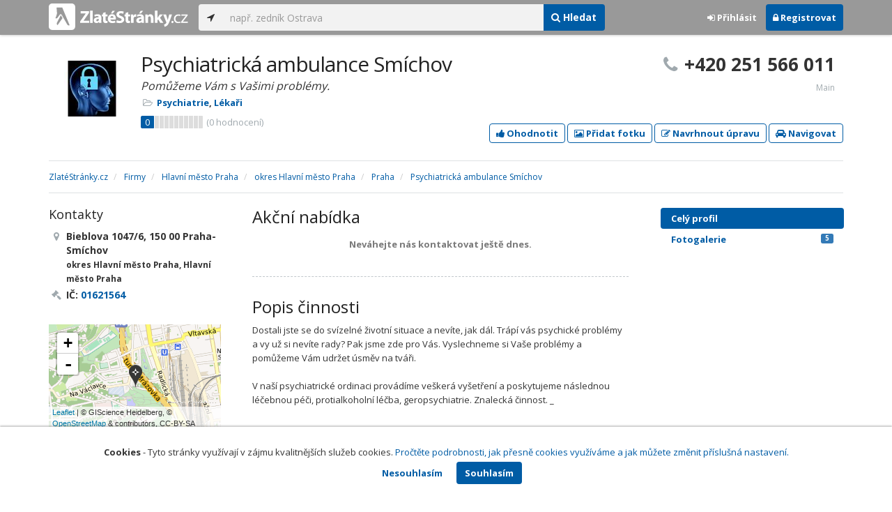

--- FILE ---
content_type: text/html; charset=utf-8
request_url: https://www.zlatestranky.cz/profil/H858003
body_size: 10628
content:
<!DOCTYPE html>
<html>
<head>
    
    <meta charset="utf-8" />
    <meta http-equiv="x-ua-compatible" content="ie=edge">
    <meta name="viewport" content="width=device-width, initial-scale=1, maximum-scale=1, user-scalable=0">
    <title>Psychiatrick&#225; ambulance Sm&#237;chov, Praha 5 - Sm&#237;chov - Zlat&#233;Str&#225;nky.cz</title>
            <link rel="canonical" href="https://www.zlatestranky.cz/profil/H858003" />
    <link rel="apple-touch-icon" sizes="180x180" href="/Content/Img/ZlateStranky/Ico/apple-touch-icon.png">
<link rel="icon" type="image/png" href="/Content/Img/ZlateStranky/Ico/favicon-32x32.png" sizes="32x32">
<link rel="icon" type="image/png" href="/Content/Img/ZlateStranky/Ico/favicon-16x16.png" sizes="16x16">
<link rel="manifest" href="/Content/Img/ZlateStranky/Ico/manifest.json">
<link rel="mask-icon" href="/Content/Img/ZlateStranky/Ico/safari-pinned-tab.svg" color="#000000">
<link rel="shortcut icon" href="/Content/Img/ZlateStranky/Ico/favicon.ico">
<meta name="msapplication-config" content="/Content/Img/ZlateStranky/Ico/browserconfig.xml">
<meta name="theme-color" content="#ffffff">
    <meta name="google-site-verification" content="yfwgqPlI8fB4S4KWaEOPcpgOjOJO2ZIusFMaPTQv2Rc" />
    <meta name="format-detection" content="telephone=no" />
    <link href='https://fonts.googleapis.com/css?family=Open+Sans:400,300,700&subset=latin,latin-ext' rel='stylesheet' type='text/css'>
    <link rel="stylesheet" href="https://maxcdn.bootstrapcdn.com/font-awesome/4.7.0/css/font-awesome.min.css">
    <link href="/Content/css?v=QJRMArdcIFyK8vk7hQPGjoEfnmhUsk3AXhikIFcnplM1" rel="stylesheet"/>

    <link rel="stylesheet" href="/Styles/Decoration">
    <link rel="stylesheet" href="https://cmp.mediatel.cz/Content/UseWidgetCss">
    
                <script>
                    (function (i, s, o, g, r, a, m) {
                        i['GoogleAnalyticsObject'] = r; i[r] = i[r] || function () {
                            (i[r].q = i[r].q || []).push(arguments)
                        }, i[r].l = 1 * new Date(); a = s.createElement(o),
                        m = s.getElementsByTagName(o)[0]; a.async = 1; a.src = g; m.parentNode.insertBefore(a, m)
                    })(window, document, 'script', '//www.google-analytics.com/analytics.js', 'ga');

                    ga('create', 'UA-1540577-1', 'auto');
                    ga('send', 'pageview');
            </script>

</head>
<body id="page-top" class="profile profile-index">
    
    


    
<nav id="navbar-main" class="navbar navbar-default navbar-fixed-top">
    <div class="container">
        <div class="flex-container">
            <div class="flex1">
                    <a class="navbar-brand" href="/" title=""><img src="/Content/Img/ZlateStranky/logo-white.svg" alt="" class="nav-logo" /></a>
            </div>
            <div class="flex2">
                    <form class="navbar-form" action="/Search/All" role="search">
                        <div class="input-group">
                            <div class="input-group-btn">
                                <button class="btn btn-default" id="search-location" type="button"><i class="fa fa-location-arrow"></i></button>
                            </div>
                            <input id="main-search-input" type="text" class="form-control typeahead" data-suggest="profiles" name="q" aria-label="..." placeholder="např. zedník Ostrava" value="">
                            <div class="input-group-btn">
                                    <button class="btn btn-primary" value="Companies" type="submit"><i class="fa fa-search"></i> Hledat</button>
                            </div>
                            <!-- /btn-group -->
                        </div>
                    </form>
            </div>
            <div class="flex3">
                <div class="dropdown ugc-whoami pull-right">
    <div class="l-no">
        <a class="btn ugc-whoami-login"><i class="fa fa-sign-in"></i> Přihlásit</a>
        <a class="btn btn-primary ugc-whoami-register"><i class="fa fa-lock" aria-hidden="true"></i> Registrovat</a>
    </div>
    <div class="btn-group l-yes">
        <a role="button" data-toggle="dropdown" class="btn dropdown-toggle" href="#"><i class="fa fa-user-circle-o" aria-hidden="true"></i> <span class="ugc-whoami-fullname"></span></a>
        <ul class="dropdown-menu dropdown-menu-right" role="menu">
            <li><span class="ugc-lg-header">Přihlášen jako: <strong class="ugc-whoami-fullname"></strong><br /><em class="ugc-whoami-email"></em></span></li>
            <li><a href="https://cmp.mediatel.cz/">Dashboard</a></li>
            <li><a class="ugc-whoami-manageaccountcredentials">Upravit údaje</a></li>
            <li><a class="ugc-whoami-manageaccountpassword">Změnit heslo</a></li>
            <li><a class="btn btn-danger ugc-whoami-logout"><i class="fa fa-sign-out"></i> Odhlásit</a></li>
        </ul>
    </div>
</div>
            </div>
        </div>
    </div>
</nav>

    <div id="ad-branding" itemscope itemtype="https://schema.org/LocalBusiness">
    

    <div class="container profile-image-noimage"></div>

<div class="container detail-container">
    <section class="detail-header">
        <div class="row">
            <div class="col-sm-8 detail-header-details">
                                                    <div class="company-logo">
                        <a href="/profil/H858003"><img alt="Psychiatrick&#225; ambulance Sm&#237;chov - logo" src="https://images.mediatel.cz/imageResizer/resizeImage/?Url=https%3a%2f%2fa.mktgcdn.com%2fp%2fteIXXsyrF9iWDN8WVebmg4P6hlkj5DqRD_bltbh0aJ0%2f288x288.png&amp;C=BiWDoXqo1kRaVPe9Z5o5bc7Tp23IWb7qFWj5bwizg%2b8%3d&amp;Width=80&amp;Height=80&amp;Crop=False&amp;Watermark=False"></a>
                    </div>
                    <meta itemprop="logo" content="http://a.mktgcdn.com/p/teIXXsyrF9iWDN8WVebmg4P6hlkj5DqRD_bltbh0aJ0/288x288.png" />
                <h1 itemprop="name">Psychiatrick&#225; ambulance Sm&#237;chov</h1>
                    <p class="slogan">Pomůžeme V&#225;m s Vašimi probl&#233;my.</p>
                <ul class="icon-list">
                        <li>
                            <i class="fa fa-folder-open-o"></i>
                                <a href="/firmy/rubrika/Psychiatrie">Psychiatrie</a><span>, </span>
                                <a href="/firmy/rubrika/L%C3%A9ka%C5%99i">L&#233;kaři</a><span></span>
                        </li>
                                    </ul>
                    <div class="oblibometr">
        <span itemprop="aggregateRating" itemscope="" itemtype="https://schema.org/AggregateRating" class="rating">
            <meta itemprop="worstRating" content="0">
            <meta itemprop="bestRating" content="100">
            <span itemprop="ratingValue" class="value">0</span> <span class="bar"><span style="width:0%" class="value-bar"></span></span>
                <span class="total">(<span itemprop="reviewCount">0</span> hodnocení)</span>
        </span>
    </div>

            </div>
                <div class="col-sm-4">
                        <p class="big-phone"><i class="fa fa-phone"></i><span itemprop="telephone">+420 251 566 011</span></p>
                                            <p class="big-phone-info">Main</p>
                </div>
        </div>
        <div class="row">
            <div class="col-md-12 action-but">
                
                    <a class="btn btn-primary btn-outline show-modal t-c" data-modaltitle="Psychiatrick&#225; ambulance Sm&#237;cho&amp;hellip;" data-ta="ProfileRatingsClick" href="https://ugc-cmp.mediatel.cz/cs-CZ/ratings/form?objectId=listing-H858003&amp;type=Computed&amp;structure=%7b%22ambience%22%3a%22Prost%c5%99ed%c3%ad%22%2c%22approach%22%3a%22P%c5%99%c3%adstup+l%c3%a9ka%c5%99e%22%2c%22expertise%22%3a%22Odbornost%22%2c%22openinghours%22%3a%22Ordina%c4%8dn%c3%ad+doba%2c+d%c3%a9lka+%c4%8dek%c3%a1n%c3%ad%22%7d&amp;returnUrl=https%3a%2f%2fwww.zlatestranky.cz%2fprofil%2fH858003&amp;source=modal" data-ugc-ratings='{&quot;ObjectId&quot;:&quot;listing-H858003&quot;,&quot;Type&quot;:&quot;Computed&quot;,&quot;Structure&quot;:&quot;{\&quot;ambience\&quot;:\&quot;Prostřed&#237;\&quot;,\&quot;approach\&quot;:\&quot;Př&#237;stup l&#233;kaře\&quot;,\&quot;expertise\&quot;:\&quot;Odbornost\&quot;,\&quot;openinghours\&quot;:\&quot;Ordinačn&#237; doba, d&#233;lka ček&#225;n&#237;\&quot;}&quot;,&quot;Width&quot;:&quot;400px&quot;,&quot;Height&quot;:&quot;100%&quot;}' title="Ohodnotit Psychiatrick&#225; ambulance Sm&#237;chov"><i class="fa fa-thumbs-up" aria-hidden="true"></i>&nbsp;Ohodnotit</a>

                    <a class="btn btn-primary btn-outline show-modal t-c" data-modaltitle="Psychiatrick&#225; ambulance Sm&#237;cho&amp;hellip;" data-ta="ProfilePicturesClick" href="https://ugc-cmp.mediatel.cz/cs-CZ/pictures/form?objectId=listing-H858003&amp;returnUrl=https%3a%2f%2fwww.zlatestranky.cz%2fprofil%2fH858003&amp;lat=50%2c0662612915039&amp;lng=14%2c3997097015381&amp;source=modal" data-ugc-pictures='{&quot;ObjectId&quot;:&quot;listing-H858003&quot;,&quot;lat&quot;:&quot;50,0662612915039&quot;,&quot;lng&quot;:&quot;14,3997097015381&quot;,&quot;ReturnUrl&quot;:&quot;https://www.zlatestranky.cz/profil/H858003&quot;,&quot;Width&quot;:&quot;450px&quot;,&quot;Height&quot;:&quot;100%&quot;}' title="Přidat uživatelskou fotografii pro Psychiatrick&#225; ambulance Sm&#237;chov"><i class="fa fa-picture-o"></i>&nbsp;Přidat fotku</a>

                    <a class="btn btn-primary btn-outline" data-modaltitle="Návrh úpravy" data-ta="ProfileSuggestionClick" href="https://content-cmp.mediatel.cz/SuggestionGroup/ListingSuggestion?globalId=10861613501&amp;returnUrl=https%3a%2f%2fwww.zlatestranky.cz%2fprofil%2fH858003" title="Navrhnout úpravu"><i class="fa fa-pencil-square-o" aria-hidden="true"></i>&nbsp;Navrhnout úpravu</a>

                
                
                <a class="btn btn-primary btn-outline" data-ta="MapNavigateClick" href="https://www.google.com/maps/dir/?api=1&amp;destination=50.0662612915039,14.3997097015381" target="_blank" title="Navigovat na toto místo pomocí Google Maps"><i class="fa fa-car" aria-hidden="true"></i> Navigovat</a>
                <div class="btn-group ugc-listing-edit" role="group" data-objectid="58dde5df5515ef1d4c96b80a" data-class="btn btn-outline btn-danger" style="display:none"></div>
            </div>
        </div>
        <div class="detail-header-fixed invisible">
            <div class="container">
                <h1>Psychiatrick&#225; ambulance Sm&#237;chov</h1>
                    <p class="big-phone"><i class="fa fa-phone"></i>+420 251 566 011</p>
            </div>
        </div>
    </section>
</div>

        <meta itemprop="image" content="http://a.mktgcdn.com/p/WVAltUNSZ_axaDxKZhNyBIVXA2zZKJdUBf9e518pGfk/899x600.png" />
        <meta itemprop="image" content="http://a.mktgcdn.com/p/axYCXHwh3DRlcSLwEtXXzUpgPQQJhZd-_F4qL0Ai2DA/909x600.png" />
        <meta itemprop="image" content="http://a.mktgcdn.com/p/QN5muB8SDajWZePPPKbhc9zu3Qhj84BbwiDKcFKO4bY/892x600.png" />
        <meta itemprop="image" content="http://a.mktgcdn.com/p/FWWMerpXQJXvvAabXeT_mx4NQIE_9BXy_EvmS0y-DYs/900x600.png" />
        <meta itemprop="image" content="http://a.mktgcdn.com/p/BAb1zzOJA9VWvhPckUKEulamYXsNkt_ii41yMg0ndms/803x600.png" />


    <div class="container detail-details">
        <div class="row">
            <div class="col-sm-12">
                    <ol class="breadcrumb" itemscope itemtype="https://schema.org/BreadcrumbList">
        <li itemprop="itemListElement" itemscope itemtype="https://schema.org/ListItem" id="itemListElement-32777a55-3efb-4636-9265-0769daec9ae5">
          <a href="/" itemscope itemtype="https://schema.org/Thing" itemprop="item" id="itemListElement-link-32777a55-3efb-4636-9265-0769daec9ae5">
            <span itemprop="name">Zlat&#233;Str&#225;nky.cz</span>
          </a>
          <meta itemprop="position" content="1" />
        </li>
        <li itemprop="itemListElement" itemscope itemtype="https://schema.org/ListItem" id="itemListElement-cd59a865-fb91-4c40-838b-22d8ce7fe7d6">
          <a href="/firmy" itemscope itemtype="https://schema.org/Thing" itemprop="item" id="itemListElement-link-cd59a865-fb91-4c40-838b-22d8ce7fe7d6">
            <span itemprop="name">Firmy</span>
          </a>
          <meta itemprop="position" content="2" />
        </li>
        <li itemprop="itemListElement" itemscope itemtype="https://schema.org/ListItem" id="itemListElement-c35c236b-d70a-49e4-9464-18f76f90f8fd">
          <a href="/firmy/kraj/Hlavn%C3%AD%20m%C4%9Bsto%20Praha" itemscope itemtype="https://schema.org/Thing" itemprop="item" id="itemListElement-link-c35c236b-d70a-49e4-9464-18f76f90f8fd">
            <span itemprop="name">Hlavn&#237; město Praha</span>
          </a>
          <meta itemprop="position" content="3" />
        </li>
        <li itemprop="itemListElement" itemscope itemtype="https://schema.org/ListItem" id="itemListElement-b7d181e6-0026-4be7-9082-af5b00b69dd8">
          <a href="/firmy/kraj/Hlavn%C3%AD%20m%C4%9Bsto%20Praha/okres/Hlavn%C3%AD%20m%C4%9Bsto%20Praha" itemscope itemtype="https://schema.org/Thing" itemprop="item" id="itemListElement-link-b7d181e6-0026-4be7-9082-af5b00b69dd8">
            <span itemprop="name">okres Hlavn&#237; město Praha</span>
          </a>
          <meta itemprop="position" content="4" />
        </li>
        <li itemprop="itemListElement" itemscope itemtype="https://schema.org/ListItem" id="itemListElement-18836a9d-dac6-4c11-83e1-4c6e3a6044f6">
          <a href="/firmy/kraj/Hlavn%C3%AD%20m%C4%9Bsto%20Praha/okres/Hlavn%C3%AD%20m%C4%9Bsto%20Praha/obec/Praha" itemscope itemtype="https://schema.org/Thing" itemprop="item" id="itemListElement-link-18836a9d-dac6-4c11-83e1-4c6e3a6044f6">
            <span itemprop="name">Praha</span>
          </a>
          <meta itemprop="position" content="5" />
        </li>
        <li itemprop="itemListElement" itemscope itemtype="https://schema.org/ListItem" id="itemListElement-44d5ec58-ec9b-426c-9959-a775e5a7ed58">
          <a href="/profil/H858003" itemscope itemtype="https://schema.org/Thing" itemprop="item" id="itemListElement-link-44d5ec58-ec9b-426c-9959-a775e5a7ed58">
            <span itemprop="name">Psychiatrick&#225; ambulance Sm&#237;chov</span>
          </a>
          <meta itemprop="position" content="6" />
        </li>
    </ol>

            </div>
        </div>

<div class="row">
    <div class="col-sm-12">
        <ul class="detail-tabs">
            <li class="active"><a href="/profil/H858003">Celý profil</a></li>


    <li class="">
        <a href="/profil/H858003/fotogalerie">Fotogalerie <span class="label label-primary pull-right">5</span></a>
    </li>

        </ul>
    </div>
</div>
            <div class="row detail-inner">
                <div class="col-md-9">
                    <div class="row">

                        <div class="col-sm-8 col-sm-push-4 centerside">
                                <section>
                                    <div class="row">
                                        <div class="col-sm-12">
                                            <h2>Akční nabídka</h2>
                                            <div>
                                                      <button class="btn btn-block btn-default btn-noborder" disabled>Nev&#225;hejte n&#225;s kontaktovat ještě dnes.</button>

                                            </div>
                                        </div>
                                    </div>
                                </section>

                                <section>
                                    <div class="row">
                                        <div class="col-md-12">
                                            <h2>Popis činnosti</h2>
                                            <p itemprop="description">
                                                Dostali jste se do svízelné životní situace a nevíte, jak dál. Trápí vás psychické problémy a vy už si nevíte rady? Pak jsme zde pro Vás. Vyslechneme si  Vaše problémy a pomůžeme Vám udržet úsměv na tváři.<br /><br />V naší psychiatrické ordinaci provádíme veškerá vyšetření a poskytujeme následnou léčebnou péči, protialkoholní léčba, geropsychiatrie. Znalecká činnost. _
                                            </p>
                                        </div>
                                    </div>
                                </section>

                                <!-- Placeholder AdOcean_Slave_DETAIL_PREFERENTIALLISTING -->
        <!-- Key not found -->


                                <!-- Placeholder AdOcean_Slave_DETAIL_WALLPAPER -->
        <div class="banner" id="adoceancznnhmkxfnlx"></div>


                                <section class="gallery-mini">
                                    <div class="row">
                                        <div class="col-md-12" style="font-size:0">
                                                    <a href="/profil/H858003/fotogalerie/profilova#photo-000000000000000000000000"><img src="https://images.mediatel.cz/imageResizer/resizeImage/?Url=https%3a%2f%2fa.mktgcdn.com%2fp%2fWVAltUNSZ_axaDxKZhNyBIVXA2zZKJdUBf9e518pGfk%2f899x600.png&amp;C=gfysWK8jGptdgRDGU52BfkYgDZBm9t9m8WFq%2f7k20P4%3d&amp;Width=108&amp;Height=108&amp;Crop=True&amp;Watermark=False" title="Zobrazit fotografii" alt="" width="108" height="108" /></a>
                                                    <a href="/profil/H858003/fotogalerie/profilova#photo-000000000000000000000000"><img src="https://images.mediatel.cz/imageResizer/resizeImage/?Url=https%3a%2f%2fa.mktgcdn.com%2fp%2faxYCXHwh3DRlcSLwEtXXzUpgPQQJhZd-_F4qL0Ai2DA%2f909x600.png&amp;C=%2bhNOPmIasf1VgfB7wKyAeH4q9K4ghTAHFrwueJZ7WUk%3d&amp;Width=108&amp;Height=108&amp;Crop=True&amp;Watermark=False" title="Zobrazit fotografii" alt="" width="108" height="108" /></a>
                                                    <a href="/profil/H858003/fotogalerie/profilova#photo-000000000000000000000000"><img src="https://images.mediatel.cz/imageResizer/resizeImage/?Url=https%3a%2f%2fa.mktgcdn.com%2fp%2fQN5muB8SDajWZePPPKbhc9zu3Qhj84BbwiDKcFKO4bY%2f892x600.png&amp;C=Gtxl3tfBj%2bhstmGe1DTiLZxbkU2A85Zx8I6ILBaQ0kA%3d&amp;Width=108&amp;Height=108&amp;Crop=True&amp;Watermark=False" title="Zobrazit fotografii" alt="" width="108" height="108" /></a>
                                                    <a href="/profil/H858003/fotogalerie/profilova#photo-000000000000000000000000"><img src="https://images.mediatel.cz/imageResizer/resizeImage/?Url=https%3a%2f%2fa.mktgcdn.com%2fp%2fFWWMerpXQJXvvAabXeT_mx4NQIE_9BXy_EvmS0y-DYs%2f900x600.png&amp;C=On%2bETfSWPkNV7xVddSBgV4TNLEaV1cI%2b%2bx0KUzDnJec%3d&amp;Width=108&amp;Height=108&amp;Crop=True&amp;Watermark=False" title="Zobrazit fotografii" alt="" width="108" height="108" /></a>
                                                    <a href="/profil/H858003/fotogalerie/profilova#photo-000000000000000000000000"><img src="https://images.mediatel.cz/imageResizer/resizeImage/?Url=https%3a%2f%2fa.mktgcdn.com%2fp%2fBAb1zzOJA9VWvhPckUKEulamYXsNkt_ii41yMg0ndms%2f803x600.png&amp;C=CtxKT7ZnryDluB9rLSy%2feEnch8xsp%2fTnd4i0yklbyaY%3d&amp;Width=108&amp;Height=108&amp;Crop=True&amp;Watermark=False" title="Zobrazit fotografii" alt="" width="108" height="108" /></a>
                                                                                    </div>
                                    </div>
                                </section>

                                <section>
                                    <div class="row">
                                        <div class="col-sm-12 tagcloud">

                                                <h2>Služby</h2>
                                                    <span class="tag">ambulantn&#237; psychiatrie</span>
                                                    <span class="tag">soudn&#237; znalec</span>
                                                    <span class="tag">vyšetřen&#237;</span>
                                                    <span class="tag">znaleck&#233; posudky</span>





                                        </div>
                                    </div>
                                </section>

                            <section>
                                <h2>Kontakty</h2>
                                    <h3>Telefony</h3>
                                        <table class="table table-list">
                                                <tr>
                                                    <td itemprop="telephone">+420 251 566 011</td>
                                                    <td>Main</td>
                                                </tr>
                                        </table>
                                                                                            </section>





                            <div class="row">
                                <div class="col-sm-12 text-center banner">
                                    <div id="adoceanczppcgcponxx"></div>
                                </div>
                            </div>
                        </div>

                        <div class="col-sm-4 col-sm-pull-8 leftside">
                            <section>
                                <h2>Kontakty</h2>
                                <ul class="icon-list big">
                                        <li>
                                            <i class="fa fa-map-marker"></i>   <address itemprop="address" itemscope itemtype="https://schema.org/PostalAddress">
    <meta itemprop="streetAddress" content="Bieblova 6/1047" />
    <meta itemprop="addressLocality" content="Praha" />
    <meta itemprop="postalCode" content="150 00" />

      <span itemprop="description">Bieblova 1047/6, 150 00 Praha-Sm&#237;chov<br /><small>okres Hlavn&#237; město Praha, Hlavn&#237; město Praha</small></span>
  </address>

                                        </li>
                                                                                                                                                    <li><i class="fa fa-gavel"></i> IČ: <a href="https://wwwinfo.mfcr.cz/cgi-bin/ares/darv_res.cgi?ico=01621564&amp;jazyk=cz&amp;xml=1" rel="nofollow" title="Psychiatrick&#225; ambulance Sm&#237;chov s.r.o. (ARES)" target="_blank">01621564</a></li>
                                                                    </ul>
                                <div class="map" style="width:100%;height:150px" data-centerpoi="{&quot;lat&quot;:50.066261291503906,&quot;lng&quot;:14.399709701538086,&quot;title&quot;:&quot;Psychiatrick&#225; ambulance Sm&#237;chov&quot;,&quot;url&quot;:&quot;&quot;,&quot;id&quot;:&quot;00000000-0000-0000-0000-000000000000&quot;}" data-showcontrols="false"></div>
                            </section>

                            

                                <section>
                                    <h2>Otev&#237;rac&#237; hodiny</h2>
                                    <table class="table table-condensed">
    <tbody>
            <tr>
                <td>Po</td>
                        <td colspan="2">7 - 12</td>
                <td>
                </td>
            </tr>
                            <tr>
                <td>Út</td>
                        <td colspan="2">7 - 12</td>
                <td>
                </td>
            </tr>
        
            <tr>
                <td>St</td>
                        <td colspan="2">12 - 16:30</td>
                <td>
                </td>
            </tr>
        
            <tr>
                <td>Čt</td>
                        <td colspan="2">7 - 12</td>
                <td>
                        <span class="label label-success">Dnes</span>
                </td>
            </tr>
        
        
        
            </tbody>
</table>

    <p class="small"><i class="fa fa-info-circle"></i> Neobjednan&#237; pacienati budou ošetřeni pouze mezi 7:00-8:00 h. Po, Ut, Čt.</p>

                                </section>

                                <section class="tagcloud">
                                    <h2>Klíčová slova</h2>
                                        <a href="/firmy/hledani/alkohologie" class="tag">alkohologie</a>
                                        <a href="/firmy/hledani/alkohologie%20Praha" class="tag">alkohologie Praha</a>
                                        <a href="/firmy/hledani/alkohologie%20Praha%205" class="tag">alkohologie Praha 5</a>
                                        <a href="/firmy/hledani/ambulantn%C3%AD%20psychiatrie%20pro%20dosp%C4%9Bl%C3%A9" class="tag">ambulantn&#237; psychiatrie pro dospěl&#233;</a>
                                        <a href="/firmy/hledani/geropsychiatrie" class="tag">geropsychiatrie</a>
                                        <a href="/firmy/hledani/geropsychiatrie%20Praha" class="tag">geropsychiatrie Praha</a>
                                        <a href="/firmy/hledani/protialkoholn%C3%AD%20l%C3%A9%C4%8Dba" class="tag">protialkoholn&#237; l&#233;čba</a>
                                        <a href="/firmy/hledani/protialkoholn%C3%AD%20l%C3%A9%C4%8Dba%20Praha%205" class="tag">protialkoholn&#237; l&#233;čba Praha 5</a>
                                        <a href="/firmy/hledani/psychiatr" class="tag">psychiatr</a>
                                        <a href="/firmy/hledani/psychiatrick%C3%A1%20ambulance" class="tag">psychiatrick&#225; ambulance</a>
                                        <a href="/firmy/hledani/psychiatrick%C3%A1%20ambulance%20Sm%C3%ADchov" class="tag">psychiatrick&#225; ambulance Sm&#237;chov</a>
                                        <a href="/firmy/hledani/psychiatrie" class="tag">psychiatrie</a>
                                        <a href="/firmy/hledani/psychiatrie%20Praha%205" class="tag">psychiatrie Praha 5</a>
                                        <a href="/firmy/hledani/psychick%C3%A9%20probl%C3%A9my" class="tag">psychick&#233; probl&#233;my</a>
                                        <a href="/firmy/hledani/psychologick%C3%A9%20poradenstv%C3%AD" class="tag">psychologick&#233; poradenstv&#237;</a>
                                        <a href="/firmy/hledani/soudn%C3%AD%20znalec" class="tag">soudn&#237; znalec</a>
                                        <a href="/firmy/hledani/soudn%C3%AD%20znalec%20Praha" class="tag">soudn&#237; znalec Praha</a>
                                        <a href="/firmy/hledani/soudn%C3%AD%20znalec%20Praha%205" class="tag">soudn&#237; znalec Praha 5</a>
                                </section>
                                                            <section class="tagcloud">
                                    <h2>Kategorie</h2>
                                        <a href="/firmy/rubrika/Psychiatrie" class="tag">Psychiatrie</a>
                                        <a href="/firmy/rubrika/L%C3%A9ka%C5%99i" class="tag">L&#233;kaři</a>
                                </section>
                                                            <section>
                                    <h2>Platební metody</h2>
                                    <ul class="list-inline">
                                            <li>hotově</li>
                                    </ul>
                                </section>
                                                            <section class="social-icons">
                                    <h2>Sociální sítě</h2>
                                                                    </section>
                        </div>
                    </div>
                </div>
                <div id="leftCol" class="col-sm-3">
                    
<div id="sidebar" class="affix-top hidden-sm hidden-xs">
    <ul role="tablist" class="nav">
        <li class="active"><a href="/profil/H858003">Celý profil</a></li>


    <li class="">
        <a href="/profil/H858003/fotogalerie">Fotogalerie <span class="label label-primary pull-right">5</span></a>
    </li>

    </ul>

    <!-- Placeholder AdOcean_Slave_DETAIL_SKYSCRAPER -->
        <!-- Key not found -->
</div>
                </div>
            </div>

    </div>
        <section class="container competitors">
        <div class="row">
            <div class="col-sm-12">
                <h2>Nejbližš&#237; podobn&#233; firmy</h2>
                <div class="row list-result-cards">
                        <div class="col-md-3 col-sm-6">
                                <div class="card">
                <div class="image">
            <a href="/profil/H344274" title="Zobrazit profil" class="t-c" data-ta="CompetitorLinkClick" data-ad="{&quot;id&quot;:&quot;H344274&quot;,&quot;i&quot;:1,&quot;t&quot;:1}">
                    <img alt="SOUL HELP s.r.o. - MUDr. Helena Novotn&#225;" class="img-responsive" src="https://images.mediatel.cz/imageResizer/resizeImage/?Url=https%3a%2f%2fi.mediatel.cz%2fcmp%2fstatic%2fphotos%2f201909%2f7b2c39616ab94642b4b97d873d7ca27f%2f29.png&amp;C=elsNZZRn1mVKTU0rea2QEHXnjE%2bt4%2f7KABuUWHsQJ5g%3d&amp;Width=300&amp;Height=169&amp;Crop=False&amp;Watermark=False" width="298" height="198" />
            </a>
        </div>
        <div class="caption">
            <h3><a href="/profil/H344274" title="Zobrazit profil" class="t-c" data-ta="CompetitorLinkClick" data-ad="{&quot;id&quot;:&quot;H344274&quot;,&quot;i&quot;:1,&quot;t&quot;:1}">SOUL HELP s.r.o. - MUDr. Helena Novotn&#225;</a></h3>
            <ul class="icon-list">
                <li><i class="fa fa-map-marker"></i> Chrudim</li>
                    <li>
                        <i class="fa fa-folder-open-o"></i>
                            <a href="/firmy/rubrika/Psychiatrie">Psychiatrie</a>                    </li>
                            </ul>
                <div class="oblibometr">
        <span class="rating">
            <span class="value">82</span> <span class="bar"><span style="width:82%" class="value-bar"></span></span>
                <span class="total">(<span>2</span> hodnocení)</span>
        </span>
    </div>

        </div>
    </div>

                        </div>
                </div>
            </div>
        </div>
    </section>

</div>

    <!-- Placeholder AdOcean_Slave_DETAIL_BRANDING -->
        <div class="banner" id="adoceancztoiinjfkbp"></div>





    <section id="global-addcompany">
    <div class="container">
        <div class="row">
            <div class="span12 ugc-whoami" style="text-align:center">
                <p>Chcete přidat firmu do katalogu? <span class="number"><b class="black">Volejte 771&nbsp;270&nbsp;421</b></span> nebo&nbsp;stiskněte tlačítko <a class="btn btn-success" href="https://content-cmp.mediatel.cz/Listing/New?returnUrl=https%3a%2f%2fwww.zlatestranky.cz%2fprofil%2fH858003" title="Přidat firmu do Zlat&#253;ch str&#225;nek zcela zdarma"><span class="l-yes">Přidat firmu</span><span class="l-no">Přihl&#225;sit se a přidat firmu</span></a></p>
            </div>
        </div>
    </div>
</section>

<footer class="container-fluid">
    <div class="row">
        <div class="container">
            <div class="row">
                <div class="col-sm-3 col-xs-6">
                    <ul class="ugc-footer">
                        <li>
                            <h5>Mediatel</h5>
                        </li>
                        <li><a href="https://www.mediatel.cz/produkty/kontakt/">Kontakt</a></li>
                        <li><a href="https://www.mediatel.cz/reference/">Reference</a></li>
                        <li><a href="https://www.mediatel.cz/o-nas/obchodni-podminky/">Obchodní podmínky</a></li>
                    </ul>
                </div>
                <div class="col-sm-3 col-xs-6">
                    <ul class="ugc-footer">
                        <li>
                            <h5>Produkty</h5>
                        </li>
                        <li><a href="https://www.mediatel.cz/produkty/internetove-stranky/">Internet123.cz</a></li>
                        <li><a href="https://www.mediatel.cz/produkty/online-katalogy-2/">Online katalogy</a></li>
                        <li><a href="https://www.mediatel.cz/produkty/ppc-kampane/">PPC kampaně</a></li>
                        <li><a href="https://www.mediatel.cz/produkty/socialni-site/">Sociální sítě</a></li>
                    </ul>
                </div>
                <div class="col-sm-3 col-xs-6">
                    <ul class="ugc-footer">
                        <li>
                            <h5>Služby</h5>
                        </li>
                        <li><a href="https://www.mediatel.cz/sluzby/mobilni-aplikace-ke-stazeni/">Mobilní aplikace ke stažení</a></li>
                        <li><a href="https://www.mediatel.cz/produkty/online-katalogy/">Online katalogy</a></li>
                        <li><a href="https://www.mediatel.cz/sluzby/digital-presence-management/">Digital Presence Management</a></li>
                        <li><a href="https://www.mediatel.cz/sluzby/vice-zakazniku/">Více zákazníků</a></li>
                    </ul>
                </div>
                <div class="col-sm-3 col-xs-6">
                    <ul class="ugc-footer">
                        <li>
                            <h5>Sledujte nás</h5>
                        </li>
                        <li><a target="_blank" href="https://www.facebook.com/mediatel.cz"><i class="fa fa-facebook-square"></i>Facebook</a></li>
                        <li><a target="_blank" href="https://twitter.com/MEDIATEL_CZ"><i class="fa fa-twitter"></i>Twitter</a></li>
                        <li><a target="_blank" href="https://www.linkedin.com/company/mediatel-spol.-s-r.o."><i class="fa fa-linkedin-square"></i>LinkedIn</a></li>
                    </ul>
                </div>
            </div>
            <div class="row">
                <div class="col-md-12 text-center">
                    <p>
                        <strong>&copy; 2026 MEDIATEL&nbsp;CZ, s.r.o.,</strong> Za Potokem&nbsp;46/4, 106&nbsp;00 Praha&nbsp;10, tel.: +420&nbsp;771&nbsp;270&nbsp;421,
                        verze 1.29.0.143, <a href="/Cookies">Cookies</a>
                    </p>
                </div>
            </div>
        </div>
    </div>
</footer>
    <div class="cookie-info">
        <div class="container">
          <div class="row text-center">
            <p>
              <strong>Cookies</strong> -
              Tyto stránky využívají v zájmu kvalitnějších služeb cookies. <a class="show-modal-cmp" data-widget-title="Cookies na Zlat&#233;Str&#225;nky.cz" data-widget-src="https://cmp.mediatel.cz/Widget/Article?slug=pouzivani-cookies-na-zlatestranky-cz" href="/Cookies" title="Cookies na Zlat&#233;Str&#225;nky.cz">Pročtěte podrobnosti, jak přesně cookies využíváme a jak můžete změnit příslušná nastavení.</a>
            </p>
            <p>
              <a class="btn btn-acceptcookies-no" href="/Cookies/Disagree?returnUrl=https%3A%2F%2Fwww.zlatestranky.cz%2Fprofil%2FH858003">Nesouhlasím</a> <a class="btn btn-primary btn-acceptcookies-yes" href="/Cookies/Agree?returnUrl=https%3A%2F%2Fwww.zlatestranky.cz%2Fprofil%2FH858003">Souhlasím</a>
            </p>
          </div>
        </div>
    </div>


<script src="/Scripts/js?v=dadcRriRvySnSjf3suP_XTLsJRX9kFB0N3yC8U8yj2I1"></script>

    <script src="https://cmp.mediatel.cz/Script/UgcHelpers"></script>
    <script src="https://cmp.mediatel.cz/UseWidgetScript"></script>

    
        <script>
            var Stats = Stats || {};
            Stats.Category = "Detail";
            Stats.EventData = {"id":"H858003","nc":"H344274"};
            $(document).ready(function () {
                Stats.TrackEvent(Stats.Category, 'Load', JSON.stringify(Stats.EventData));
            });
    </script>


            <script type="text/javascript" src="//cz.adocean.pl/files/js/ado.js"></script>
            <script type="text/javascript">
                /* (c)AdOcean 2003-2016 */
                if (typeof ado !== "object") { ado = {}; ado.config = ado.preview = ado.placement = ado.master = ado.slave = function () { }; }
                ado.config({ mode: "new", xml: false, characterEncoding: true });
                ado.preview({ enabled: false, emiter: "cz.adocean.pl", id: "qyqsIrcWTUOUVS3gvrLS7VfVQXyYVocouDa6TTtO.Yb.t7" });
                /* AdOcean_Master_DETAIL */

var adOceanKeys = ["h858003","praha","okres-hlavni-mesto-praha","kraj-hlavni-mesto-praha","psychiatrie","lekari","psychiatrie-praha","psychiatrie-okres-hlavni-mesto-praha","psychiatrie-kraj-hlavni-mesto-praha","lekari-praha","lekari-okres-hlavni-mesto-praha","lekari-kraj-hlavni-mesto-praha"];
 ado.master({ id: 'hqyr5MN7qOJVOmhsogmHZ74LsXxBbuduMyeqQAFqilr.g7', server: 'cz.adocean.pl', keys: adOceanKeys ,vars: {nc: '1'} });            </script>
    <!-- Script AdOcean_Slave_DETAIL_BRANDING -->
        <script>
                    if (typeof ado.slave != "undefined") {
                        ado.slave('adoceancztoiinjfkbp', { myMaster: 'hqyr5MN7qOJVOmhsogmHZ74LsXxBbuduMyeqQAFqilr.g7' });
                    }
        </script>
    <!-- Script AdOcean_Slave_DETAIL_WALLPAPER -->
        <script>
                    if (typeof ado.slave != "undefined") {
                        ado.slave('adoceancznnhmkxfnlx', { myMaster: 'hqyr5MN7qOJVOmhsogmHZ74LsXxBbuduMyeqQAFqilr.g7' });
                    }
        </script>
    <!-- Script AdOcean_Slave_DETAIL_SKYSCRAPER -->
        <!-- Key not found -->

            <script>
            var YextPublisher = YextPublisher || {};
            YextPublisher.TrackingPixelUri = "http://pixel.yext-pub.com/plpixel?source=detailspage&action=impression&ids=2340402&pid=8zBgPKMtBY";
            YextPublisher.Track = function (trackingPixelUri) {
                var img = document.createElement('img');
                img.setAttribute('src', YextPublisher.TrackingPixelUri);
                img.setAttribute('width', '1');
                img.setAttribute('height', '1');
                document.getElementsByTagName('body')[0].appendChild(img);
            };
            (function () {
                YextPublisher.Track(YextPublisher.TrackingPixelUri);
            })();
        </script>
        <script>
        YextPublisher.ClickTrackingUriPattern = "http://pixel.yext-pub.com/plpixel?source=detailspage&amp;action={action}&amp;ids={ids}&amp;pid=8zBgPKMtBY";
        $(document).ready(function () {
            $(".yext-click").click(function () {
                var action = $(this).data("yext-action") || "unknown";
                var ids = $(this).data("yext-id") || "unknown";
                var pixelUri = YextPublisher.ClickTrackingUriPattern.replace("{action}", action).replace("{ids}", ids);
                YextPublisher.Track(pixelUri);
            });
        });
        </script>




</body>
</html>

--- FILE ---
content_type: application/javascript; charset=utf-8
request_url: https://sso.mediatel.cz/Account/WhoAmI?callback=jQuery311032254281504711524_1769112968239
body_size: 71
content:
jQuery311032254281504711524_1769112968239({"IsLogged":false,"FullName":null,"Email":null,"LogoutUrl":null,"LoginUrl":"https://sso.mediatel.cz/cs-CZ/Account/Login","RegisterAccountUrl":"https://sso.mediatel.cz/cs-CZ/Account/Register","ManageAccountPasswordUrl":null,"ManageAccountCredentialsUrl":null,"DateTime":"2026-01-22T21:16:10.479887+01:00","Culture":"cs-CZ","TermsAndConditionsAcceptedOn":null});